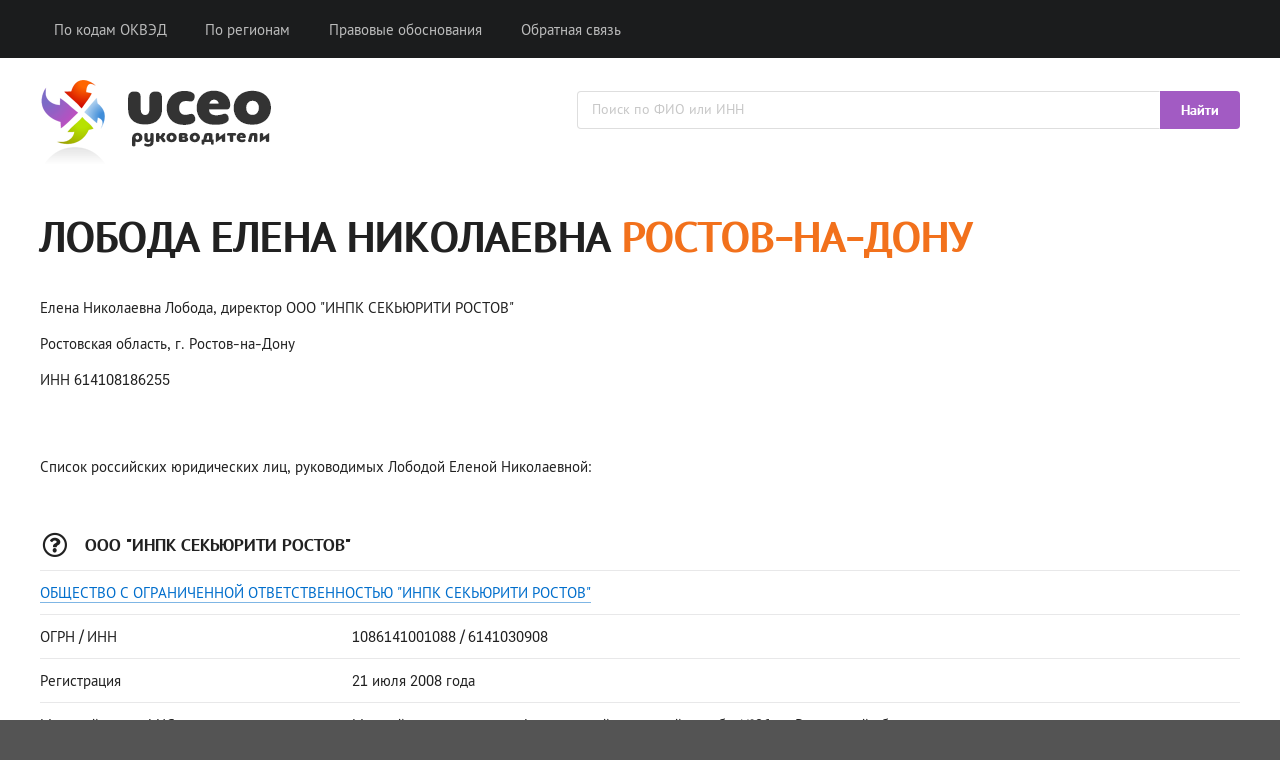

--- FILE ---
content_type: text/html; charset=utf-8
request_url: https://uceo.ru/view/loboda-elena-614108186255
body_size: 3566
content:
<!DOCTYPE html>
<html lang="ru">

<head>

<meta http-equiv="Content-Type" content="text/html; charset=utf-8" />
<title>Лобода Елена Николаевна - Ростов-на-Дону - ИНН 614108186255</title>

<link rel="canonical" href="https://uceo.ru/view/loboda-elena-614108186255" />
<meta name="viewport" content="width=device-width, user-scalable=yes, initial-scale=1.0, maximum-scale=1.0" />
<meta name="description" content="Лобода Елена Николаевна, директор ООО &quot;ИНПК СЕКЬЮРИТИ РОСТОВ&quot;. ИНН 614108186255. Подробная информация." />
<meta name="keywords" content="лобода, елена, николаевна, ростов, дону" />

<link href="/design/semantic.min.css?upd=11022020" rel="stylesheet" type="text/css" />

<script src="https://ajax.googleapis.com/ajax/libs/jquery/3.4.1/jquery.min.js"></script>
<script src="/design/semantic.min.js"></script>

<link rel="shortcut icon" href="/favicon.ico" type="image/x-icon" />
<link rel="icon" href="/favicon.ico" type="image/x-icon" />

<meta name="csrf-param" content="authenticity_token" />
<meta name="csrf-token" content="ACgqDqduDOSK7pLmcsmV_T8zIKClpzLUyeMDxHRHl0UHZkqewqWJ9BTRG2E_nAYmOCdNavGC6LfU-rKcYMKaeA" />

</head>

<body>

<div class="ui inverted vertical responsive-menu center aligned segment">
  <div class="ui container">
    <div class="ui large secondary inverted menu">
      <a class="toc item"><i class="sidebar icon"></i></a>
      <a class="item" href="/code/all">По кодам ОКВЭД</a>
      <a class="item" href="/location/all">По регионам</a>
      <a rel="nofollow" class="item" href="/legal">Правовые обоснования</a>
      <a rel="nofollow" class="item" href="/feedback">Обратная связь</a>
    </div>
  </div>
</div>

<div class="ui vertical inverted sidebar menu">
  <a class="item" href="/code/all">По кодам ОКВЭД</a>
  <a class="item" href="/location/all">По регионам</a>
  <a rel="nofollow" class="item" href="/legal">Правовые обоснования</a>
  <a rel="nofollow" class="item" href="/feedback">Обратная связь</a>
</div>

<div style="color: #FFF; padding: 1em 0 0.5em 0;">
<div class="ui container grid">
<div class="ui seven wide column middle aligned"><a class="no-border" href="/"><img width="240px" height="100px" src="/images/header/logo.png" style="margin-top: 0px;" /></a></div>
<div class="ui nine wide column middle aligned">
<form class="ui fluid action input" id="search-form" action="/search" method="get">
<input placeholder="Поиск по ФИО или ИНН" name="query" type="text">
<div class="ui button" style="background-color:#a25bc3; color:#FFF;" onclick="document.getElementById('search-form').submit();">Найти</div>
</form>
<div class="ui hidden divider"></div>
</div>
</div>
</div>

<br />

<div class="ui container">
<div class="ui segment">
<h1 class="ui huge header">Лобода Елена Николаевна <span style="color:#f2711c;">Ростов-на-Дону</span></h1>
<br />
<p>Елена Николаевна Лобода, директор ООО &quot;ИНПК СЕКЬЮРИТИ РОСТОВ&quot;</p>
<p>Ростовская область, г. Ростов-на-Дону</p>
<p>ИНН 614108186255</p>
</div>

<br />

<div id="yandex_rtb_R-A-447865-1"></div>
<script type="text/javascript">
    (function(w, d, n, s, t) {
        w[n] = w[n] || [];
        w[n].push(function() {
            Ya.Context.AdvManager.render({
                blockId: "R-A-447865-1",
                renderTo: "yandex_rtb_R-A-447865-1",
                async: true
            });
        });
        t = d.getElementsByTagName("script")[0];
        s = d.createElement("script");
        s.type = "text/javascript";
        s.src = "//an.yandex.ru/system/context.js";
        s.async = true;
        t.parentNode.insertBefore(s, t);
    })(this, this.document, "yandexContextAsyncCallbacks");
</script>

<br />


<p class="ui segment">Список российских юридических лиц, руководимых Лободой Еленой Николаевной:</p>

<br />

<div class="ui segment" style="margin-bottom: 30px;">
<table class="ui very basic table">
  <tbody>
    <tr>
      <td colspan="2"><h3 class="ui small header"><i class="question circle outline icon"></i> ООО &quot;ИНПК СЕКЬЮРИТИ РОСТОВ&quot;</h3></td>
    </tr>
    <tr>
      <td colspan="2"><a target="_blank" href="https://unfall.ru/company/ooo-inpk-sekyuriti-rostov-1086141001088">ОБЩЕСТВО С ОГРАНИЧЕННОЙ ОТВЕТСТВЕННОСТЬЮ &quot;ИНПК СЕКЬЮРИТИ РОСТОВ&quot;</a></td>
    </tr>
    <tr>
      <td class="four wide column">ОГРН / ИНН</td>
      <td>1086141001088 / 6141030908</td>
    </tr>
    <tr>
      <td class="four wide column">Регистрация</td>
      <td>21 июля 2008 года</td>
    </tr>
    <tr>
      <td class="four wide column">Местный орган ФНС</td>
      <td>Межрайонная инспекция Федеральной налоговой службы №26 по Ростовской области</td>
    </tr>
    <tr>
        <td>Уставный капитал</td>
        <td>250,000 руб.</td>
    </tr>
    <tr>
        <td>Организационно-правовая форма</td>
        <td>Общества с ограниченной ответственностью</td>
    </tr>
    <tr>
      <td class="four wide column">Статус</td>
      <td><span class="status-green">Действующая компания</span></td>
    </tr>
</td>
    </tr>
    <tr>
      <td class="four wide column">ОКВЭД-2</td>
      <td>Деятельность охранных служб, в том числе частных + Деятельность систем обеспечения безопасности</td>
    </tr>
  </tbody>
</table>  
</div>


<br />
<div class="ui secondary segment" style="margin-bottom: 30px; padding: 1.5em !important; border: 1px solid rgba(0,0,0,.1) !important;">
<h5 class="ui small header"><i class="address book outline icon"></i> Руководители других компаний</h5>
<div class="ui relaxed list">
<li class="item"><i class="angle right icon"></i><div class="content"><a href="/view/majboroda-andrej-665206712051">Майборода Андрей Петрович</a>, директор ООО &quot;ИНТЕРТРЕЙД&quot;</div></li>
<li class="item"><i class="angle right icon"></i><div class="content"><a href="/view/insecure/lopina-olga-50568">Лопина Ольга Борисовна</a>, конкурсный управляющий ЗАО &quot;РЕГИОНАЛЬНЫЙ АУДИТ&quot;</div></li>
<li class="item"><i class="angle right icon"></i><div class="content"><a href="/view/ahmetova-valentina-773413905988">Ахметова Валентина Анисимовна</a>, генеральный директор ООО &quot;МЕЛВО РУС&quot;</div></li>
<li class="item"><i class="angle right icon"></i><div class="content"><a href="/view/insecure/budilov-vladimir-50570">Будилов Владимир Александрович</a>, конкурсный управляющий ЗАО &quot;АВАНТАЖ&quot;</div></li>
<li class="item"><i class="angle right icon"></i><div class="content"><a href="/view/insecure/potocky-igor-50571">Потоцкий Игорь Владимирович</a>, директор ИНФОРМАЦИОННЫЙ ТРАНСПОРТНО-КОММЕРЧЕСКИЙ ЦЕНТР &quot;ЛАЙНЕР&quot;</div></li>
<li class="item"><i class="angle right icon"></i><div class="content"><a href="/view/alekseev-andrej-781414758707">Алексеев Андрей Борисович</a>, генеральный директор ООО &quot;ТЛС ПЕТЕРБУРГ&quot;</div></li>
<li class="item"><i class="angle right icon"></i><div class="content"><a href="/view/kostikov-andrej-463305437953">Костиков Андрей Анатольевич</a>, генеральный директор ООО &quot;МАСТАК&quot;</div></li>
</div>
</div>

<br />
<div class="ui segment">
<h6 class="ui small header"><i class="rss icon"></i> Новости региона</h6>
<table class="ui very basic celled fixed table">
  <tbody>
  <tr>
  <td class="top aligned">
    <div class="underlined">В Ростове начали ликвидацию автомобильного ремонтного завода</div>
    <div class="ui fitted hidden divider"></div><div class="ui fitted hidden divider"></div><div class="ui fitted hidden divider"></div><div class="ui fitted hidden divider"></div>
    <div>В Ростове-на-Дону ликвидируют &quot;50 автомобильный ремонтный завод&quot;. Соответствующая информация появилась в системе СПАРК.</div>
    <div class="ui fitted hidden divider"></div><div class="ui fitted hidden divider"></div><div class="ui fitted hidden divider"></div><div class="ui fitted hidden divider"></div>
    <i class="calendar alternate outline icon"></i>13 сентября 2022 года
  </td>
  <td class="top aligned">
    <div class="underlined">Жители в Ростове-на-Дону обратились к Путину и Голубеву из-за ситуации с рощей СКА</div>
    <div class="ui fitted hidden divider"></div><div class="ui fitted hidden divider"></div><div class="ui fitted hidden divider"></div><div class="ui fitted hidden divider"></div>
    <div>В Ростове-на-Дону местные жители попросили не допустить жилищного строительства в роще СКА, обращение адресовано президенту и губернатору. Активисты попросили Владимира Путина и Василия Голубева вмешаться в ситуацию с рощей. Люди боятся, что эту территорию могут отдать под застройку.</div>
    <div class="ui fitted hidden divider"></div><div class="ui fitted hidden divider"></div><div class="ui fitted hidden divider"></div><div class="ui fitted hidden divider"></div>
    <i class="calendar alternate outline icon"></i>13 сентября 2022 года
  </td>
  <td class="top aligned">
    <div class="underlined">Главный инженер Ростовских тепловых сетей покинул свой пост</div>
    <div class="ui fitted hidden divider"></div><div class="ui fitted hidden divider"></div><div class="ui fitted hidden divider"></div><div class="ui fitted hidden divider"></div>
    <div>Главный инженер &quot;Ростовских тепловых связей&quot; Андрей Варенов ушел в отставку по собственному желанию. Об этом сообщает газета &quot;Молот&quot; со ссылкой на свой источник в организации. Кадровые перемены были анонсированы еще 11 июля главой &quot;ВДК-Энерго&quot; Алинбеком Тналиным.</div>
    <div class="ui fitted hidden divider"></div><div class="ui fitted hidden divider"></div><div class="ui fitted hidden divider"></div><div class="ui fitted hidden divider"></div>
    <i class="calendar alternate outline icon"></i>13 сентября 2022 года
  </td>
  </tr>
</table>
</div>

</div>

<div class="ui vertical footer segment" id="footer">
    <div class="ui left aligned container">
      <div class="ui stackable grid">
        <div class="six wide middle aligned column">
        <a rel="nofollow" href="/legal">Легальность размещения информации</a><br />
        <a rel="nofollow" href="/agreement">Пользовательское соглашение</a>
        </div>
        <div class="one wide column"></div>
        <div class="nine wide middle aligned column">
          <p>
            Справочник &quot;uCEO&quot; &copy; 2019&ndash;2025<br />
            Официальная информация о лицах, управляющих отечественным бизнесом.<br />
            Все права защищены.
          </p>
        </div>
      </div>
    </div>
</div>

<script type="text/javascript" > (function(m,e,t,r,i,k,a){m[i]=m[i]||function(){(m[i].a=m[i].a||[]).push(arguments)}; m[i].l=1*new Date();k=e.createElement(t),a=e.getElementsByTagName(t)[0],k.async=1,k.src=r,a.parentNode.insertBefore(k,a)}) (window, document, "script", "https://mc.yandex.ru/metrika/tag.js", "ym"); ym(54516751, "init", { clickmap:true, trackLinks:true, accurateTrackBounce:true }); </script> <noscript><div><img src="https://mc.yandex.ru/watch/54516751" style="position:absolute; left:-9999px;" alt="" /></div></noscript>

</body>
</html>